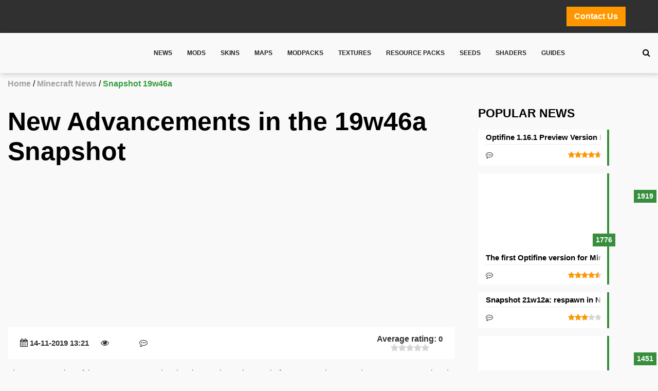

--- FILE ---
content_type: text/html; charset=utf-8
request_url: https://www.google.com/recaptcha/api2/aframe
body_size: 259
content:
<!DOCTYPE HTML><html><head><meta http-equiv="content-type" content="text/html; charset=UTF-8"></head><body><script nonce="KYo8Q2sFF3k_u9YQkwnNUA">/** Anti-fraud and anti-abuse applications only. See google.com/recaptcha */ try{var clients={'sodar':'https://pagead2.googlesyndication.com/pagead/sodar?'};window.addEventListener("message",function(a){try{if(a.source===window.parent){var b=JSON.parse(a.data);var c=clients[b['id']];if(c){var d=document.createElement('img');d.src=c+b['params']+'&rc='+(localStorage.getItem("rc::a")?sessionStorage.getItem("rc::b"):"");window.document.body.appendChild(d);sessionStorage.setItem("rc::e",parseInt(sessionStorage.getItem("rc::e")||0)+1);localStorage.setItem("rc::h",'1769139981425');}}}catch(b){}});window.parent.postMessage("_grecaptcha_ready", "*");}catch(b){}</script></body></html>

--- FILE ---
content_type: text/css
request_url: https://guide-minecraft.com/wp-content/themes/minecraftv2/assets/css/style.min.css?ver=6.3.5
body_size: 10634
content:
@charset "UTF-8";@import "https://fonts.googleapis.com/css?family=Russo+One";@font-face{font-family:'Akrobat';src:local(../fonts/Akrobat/),url(../fonts/Akrobat/Akrobat.woff2) format("woff2"),url(../fonts/Akrobat/Akrobat.woff) format("woff"),url(../fonts/Akrobat/Akrobat.ttf) format("truetype");font-display:swap;font-weight:300;font-style:normal}@font-face{font-family:'Capt';src:local(../fonts/Capt/),url(../fonts/Capt/Capt.woff2) format("woff2");font-display:swap;font-weight:500;font-style:normal}::-webkit-scrollbar{width:12px}::-webkit-scrollbar-thumb{border-radius:0;box-shadow:none;border:0;background-color:#339c40}::-webkit-scrollbar-track{border-radius:0;box-shadow:none;border:0;background-color:#eaeaea}*,:before,:after{box-sizing:border-box}::-moz-selection{background-color:#FFCC01}::selection{background-color:#FFCC01}.container{width:100%;max-width:100%;margin:0 auto;padding:0 5%}.archive-description{width:1630px;max-width:100%;margin:0 auto;margin-top:25px}html,body{padding:0;margin:0}body{width:100%;display:-webkit-box;display:-webkit-flex;display:-ms-flexbox;display:flex;-webkit-box-orient:vertical;-webkit-box-direction:normal;-webkit-flex-direction:column;-ms-flex-direction:column;flex-direction:column;height:100vh;font-family:"Akrobat",sans-serif;background-color:#f9f9f9;overflow-x:hidden}p{margin:0}h1,h2,h3,h4,h5,h6{font-family:'Akrobat',sans-serif;font-weight:800;margin:0}ul{padding:0;margin:0}input,textarea,button{font-family:'Akrobat',sans-serif}input:focus{outline-color:#339c40}select:focus{outline-color:#339c40}textarea:focus{outline-color:#339c40}img{max-width:100%;height:auto}.header-top-area{padding:13px 0;display:-webkit-box;display:-webkit-flex;display:-ms-flexbox;display:flex;-webkit-box-pack:end;-webkit-justify-content:flex-end;-ms-flex-pack:end;justify-content:flex-end;background-color:#303030}.header-top-area-mob{background-color:#303030}.header-top-social{display:-webkit-box;display:-webkit-flex;display:-ms-flexbox;display:flex;-webkit-box-pack:end;-webkit-justify-content:flex-end;-ms-flex-pack:end;justify-content:flex-end}.header-nav-line{position:relative;box-shadow:2px 2px 10px rgba(0,0,0,0.2)}.header-nav-area{display:-webkit-box;display:-webkit-flex;display:-ms-flexbox;display:flex;-webkit-box-pack:start;-webkit-justify-content:flex-start;-ms-flex-pack:start;justify-content:flex-start;-webkit-box-align:center;-webkit-align-items:center;-ms-flex-align:center;align-items:center}.header-nav-area.fixed{position:fixed;top:0;left:0;width:100%;padding:0 135px;background-color:#fff;box-shadow:2px 2px 10px rgba(0,0,0,0.2);z-index:10;-webkit-transition:background-color .3s;transition:background-color .3s}.header-nav-logo{padding:15px 0;margin-right:4%;-webkit-box-flex:1;-webkit-flex:1 auto;-ms-flex:1 auto;flex:1 auto}.header-nav{-webkit-box-flex:2;-webkit-flex:2 auto;-ms-flex:2 auto;flex:2 auto;text-align:center}.header-nav-menu{-webkit-align-self:stretch;-ms-flex-item-align:stretch;-ms-grid-row-align:stretch;align-self:stretch;height:100%;list-style-type:none;padding-left:0}.header-nav-menu li{position:relative;height:100%;display:inline-block;margin-right:20px}.header-nav-menu li a{display:block;padding:32px 10px;height:100%;font-size:18px;font-weight:600;color:#212121;text-transform:uppercase;text-decoration:none;-webkit-transition:background-color .4s,color .4s;transition:background-color .4s,color .4s}.header-nav-menu li a:hover{background-color:#339c40;color:#fff}.header-nav-menu .header-top-social-mob{display:none;background-color:#000}.header-nav-menu .header-top-social-mob ul{text-align:center}.header-nav-menu .header-top-social-mob ul li{padding:15px 0;margin-right:40px}.header-nav-menu .header-top-social-mob ul li:last-child{margin-right:0}.header-nav-menu .header-top-social-mob ul a{padding:0;vertical-align:middle}.header-nav-menu .header-top-social-mob ul i{color:#fff}.header-nav-menu .header-top-social-mob ul i:hover{color:#388e3c}.header-nav-burger{display:none}.header-nav-search a i{color:#000;-webkit-transition:color .4s;transition:color .4s}.header-nav-search a i:hover{color:#339c40}.header-main-photo{position:relative;width:100%;height:421px;background-size:cover;background-position:50% 50%;background-repeat:no-repeat}#header-main-image{width:100%}.dropdown-menu{position:absolute;visibility:hidden;opacity:0;top:100%;left:-100%;width:178px;background-color:#fff;-webkit-transition:visibility .4s,opacity .4s;transition:visibility .4s,opacity .4s;text-align:left;z-index:30}.dropdown-menu li{display:block;margin-right:0;margin-bottom:0}.dropdown-menu li a{padding:11px 5px 11px 23px;font-size:16px;font-weight:600;color:#282828;-webkit-transition:padding .4s;transition:padding .4s;text-transform:none;word-wrap:break-word}.dropdown-menu.showed{visibility:visible;opacity:1}.dropdown-menu.showed a:hover{padding-left:30px}.dropdown-menu.left-position{left:-100%}.dropdown-menu .dropdown-second{position:relative}.dropdown-menu .dropdown-second i{float:right;padding-right:10px}.dropdown-menu .dropdown-second.active{background-color:#339c40;color:#fff}.dropdown-menu .dropdown-second-menu{position:absolute;visibility:hidden;opacity:0;top:0;width:178px;background-color:#fff;-webkit-transition:visibility .4s,opacity 1s;transition:visibility .4s,opacity 1s;text-align:left;z-index:31}.dropdown-menu .dropdown-second-menu.showed{visibility:visible;opacity:1}.dropdown-menu .dropdown-second-menu.showed a:hover{padding-left:30px}.dropdown-menu .dropdown-second-menu.left-position{left:-100%}.search-area{width:100%;height:0;position:absolute;visibility:hidden;opacity:0;left:0;top:100%;padding:15px 0;background-color:#fff;-webkit-transition:opacity .4s;transition:opacity .4s;text-align:center;z-index:10}.search-area.active{position:relative;height:auto;visibility:visible;opacity:1}.search-area-form{margin:0 auto}.search-area-form input{width:600px;max-width:100%;padding:10px 5px;font-size:24px;color:#a1a1a1;border:none;-webkit-transition:border .4s;transition:border .4s;text-align:center}.search-area-form input:focus{outline:none}.search-area-form input::-webkit-input-placeholder{color:#a1a1a1}.search-area-form input::-moz-placeholder{color:#a1a1a1}.search-area-form input:-ms-input-placeholder{color:#a1a1a1}.search-area-form input::placeholder{color:#a1a1a1}.search-area-form span{vertical-align:middle;cursor:pointer}.search-area:after{content:'';position:absolute;width:100%;left:0;top:100%;bottom:0;right:0;background-color:rgba(0,0,0,0.5)}.breadcrumb-list{padding:0}.breadcrumbs-area{padding-top:12px}.breadcrumbs-area ul{list-style-type:none;padding-left:0}.breadcrumbs-area li{display:inline-block;position:relative}.breadcrumbs-area .active.po-breadcrumb{color:#339c40;font-size:16px;font-weight:700}.active.po-breadcrumb-button{color:#fff;background-color:#339c40;border:1px solid #339c40;padding:5px 19px;font-size:16px;font-weight:700;text-decoration:none}.breadcrumbs-area li .breadcrumbs-area__item{font-size:16px;font-weight:700;color:#a1a1a1;text-decoration:none}.breadcrumbs-area li.active .breadcrumbs-area__item{color:#339c40}.breadcrumbs-area li:after{content:'/'}.breadcrumbs-area li:last-child:after{content:''}main{-webkit-box-flex:1;-webkit-flex:1;-ms-flex:1;flex:1}.section-content{padding-top:35px;padding-bottom:20px}.home .section-content{padding-top:60px}.section-content.section-view-news{padding-top:45px}.content-filter-area{padding-bottom:25px}.content-filter-area ul{list-style-type:none;padding-left:0}.content-filter-area li{display:inline-block;margin-right:4px;margin-top:10px;border:1px solid #626262;-webkit-transition:background-color .4s;transition:background-color .4s}.content-filter-area li a{display:block;padding:5px 19px;font-size:16px;font-weight:700;color:#282828;text-decoration:none}.content-filter-area li:hover{background-color:#339c40;border:1px solid #339c40}.content-filter-area li:hover a{color:#fff}.content-filter-area li.active{background-color:#339c40;border:1px solid #339c40}.content-filter-area li.active a{color:#fff}.content-header-area{display:-webkit-box;display:-webkit-flex;display:-ms-flexbox;display:flex;-webkit-box-pack:justify;-webkit-justify-content:space-between;-ms-flex-pack:justify;justify-content:space-between;-webkit-flex-wrap:wrap;-ms-flex-wrap:wrap;flex-wrap:wrap;margin-bottom:31px}.content-header-area.search-result{-webkit-box-pack:start;-webkit-justify-content:flex-start;-ms-flex-pack:start;justify-content:flex-start}.content-header-area.search-result .content-header-item{-webkit-box-flex:3;-webkit-flex:3;-ms-flex:3;flex:3}.content-header-area.search-result .content-header-item .search-result-form label{margin-right:10px}.content-header-area.search-result .content-header-item .search-result-form select{margin-right:50px}.content-header-area.content-pb{padding-bottom:39px}.content-header-area.card-view-width{width:100%;margin-bottom:0}.content-header-area .content-header-item{-webkit-align-self:center;-ms-flex-item-align:center;-ms-grid-row-align:center;align-self:center;-webkit-box-flex:2;-webkit-flex:2 auto;-ms-flex:2 auto;flex:2 auto}.content-header-area .content-header-item h2,.content-header-area .content-header-item h1{font-size:50px;font-weight:700;color:#000}.content-header-area .content-header-item label{margin-right:5px;font-size:16px;font-weight:700;color:#010101}.content-header-area .content-header-item input{width:395px;max-width:100%;padding:13px 16px;font-size:16px;border:1px solid #b2b1b1;background:url(../images/search.png) 95% 50% no-repeat}.content-header-area .content-header-item input::-webkit-input-placeholder{font-weight:700;color:rgba(40,40,40,0.51)}.content-header-area .content-header-item input::-moz-placeholder{font-weight:700;color:rgba(40,40,40,0.51)}.content-header-area .content-header-item input:-ms-input-placeholder{font-weight:700;color:rgba(40,40,40,0.51)}.content-header-area .content-header-item input::placeholder{font-weight:700;color:rgba(40,40,40,0.51)}.content-header-area .content-header-item select{max-width:140px;width:100%;padding:7px 16px;font-size:16px;font-family:"Akrobat",sans-serif;font-weight:700;border:1px solid #b2b1b1;-webkit-appearance:none;-moz-appearance:none;appearance:none;background:url(../images/select_down.png) 90% 50% no-repeat;cursor:pointer}.content-header-area .content-header-item select:focus{outline:none}.content-header-area .content-header-item .download-link{display:block;width:272px;max-width:100%;padding:19px 0;font-size:16px;color:#fff;text-decoration:none;text-align:center;background-color:#339c40}.content-header-area .content-header-item .download-link:hover{text-decoration:underline}.content-header-area .content-header-item-sort{-webkit-box-flex:7;-webkit-flex:7 auto;-ms-flex:7 auto;flex:7 auto;text-align:right}.content-header-area .content-header-item-sort-mod{-webkit-box-flex:7;-webkit-flex:7 auto;-ms-flex:7 auto;flex:7 auto;text-align:right;align-items:center;justify-content:flex-end;display:flex;min-height:60px}.content-header-item-sort-mod .sort-label{font-weight:700;margin-right:5px}.content-header-area .content-header-item-news,.content-header-area .content-header-item-card-view{-webkit-box-flex:0;-webkit-flex:none;-ms-flex:none;flex:none;padding-right:0}.content-area{display:-webkit-box;display:-webkit-flex;display:-ms-flexbox;display:flex;-webkit-box-pack:start;-webkit-justify-content:flex-start;-ms-flex-pack:start;justify-content:flex-start}.page .content-area{display:block}.page ul{padding:revert;margin:revert}.page p{margin:revert}.cards-area{display:grid;grid-column-gap:25px}.cards-area-skins{display:flex;justify-content:center;display:-ms-flexbox;display:flex;-ms-flex-pack:center;-ms-flex-flow:row;flex-flow:row;-ms-flex-wrap:wrap;flex-wrap:wrap;width:100%}.cards-area .card{background-color:#fff}.cards-area-skins .card{width:230px;margin:20px 20px 20px 0}.card-body{display:-webkit-box;display:-webkit-flex;display:-ms-flexbox;display:flex;-webkit-box-pack:start;-webkit-justify-content:flex-start;-ms-flex-pack:start;justify-content:flex-start;-webkit-align-self:flex-start;-ms-flex-item-align:start;align-self:flex-start;-webkit-flex-wrap:wrap;-ms-flex-wrap:wrap;flex-wrap:wrap;-webkit-box-flex:2;-webkit-flex:2;-ms-flex:2;flex:2}.card-body > h1,.card-body > h2,.card-body > h3,.card-body > h4{width:100%;margin:15px 0 16px}.card-body > ul{width:100%;padding-left:40px;margin:-10px 0 15px}.card-body > ol{width:100%;margin:-10px 0 15px}.card-body > p{width:100%;line-height:1.6;margin-bottom:15px}.card-body > p > span{font-size:16px;font-weight:700;color:#000}.card-body img{margin-right:35px}.card-body iframe{display:block;width:770px;max-width:100%;height:440px;max-height:100%;margin:0 auto;border:0}.card-body figure{width:100%!important}.card-area-main-slider{position:relative;margin:0 0 85px;width:100%;height:505px;max-height:100%}.card-area-main-slider .card-area-slider-first{position:absolute;width:100%;height:100%;top:0;left:0}.card-area-main-slider .card-area-slider-first .slider-main-preview-item{width:100%;height:505px;max-height:100%;background-size:contain;background-repeat:no-repeat;background-position:50% 50%}.card-area-main-slider .card-area-slider-second{display:-webkit-box!important;display:-webkit-flex!important;display:-ms-flexbox!important;display:flex!important;-webkit-box-pack:center;-webkit-justify-content:center;-ms-flex-pack:center;justify-content:center;position:absolute;width:70%;bottom:-10%;left:50%;-webkit-transform:translateX(-50%);-ms-transform:translateX(-50%);transform:translateX(-50%);overflow:hidden}.card-area-main-slider .card-area-slider-second .slider-preview-item{max-width:150px;height:102px;margin-right:10px;background-color:#000;background-size:cover;background-repeat:no-repeat;background-position:50% 50%;cursor:pointer}.card-area-main-slider .card-area-slider-second .slider-preview-item:last-child{margin-right:0}.card{margin:20px 0;min-width:0;box-shadow:0 0 10px -1px rgba(0,0,0,.2)}.card-ribbon{z-index:9;height:50px;line-height:50px;position:absolute;left:-8px;top:20px;background:#339c40;color:#fff;padding:0 16px;font-weight:700}.card-ribbon:before,.card-ribbon:after{content:"";position:absolute}.card-ribbon:before{height:0;width:0;top:-9px;left:.1px;border-bottom:9px solid #000;border-left:9px solid transparent}.card-ribbon:after{height:0;width:0;right:-15px;border-top:25px solid transparent;border-bottom:25px solid transparent;border-left:15px solid #339c40}.card-ribbon.news{background:#c0392b}.card-ribbon.news:after{border-left:15px solid #c0392b}.card-ribbon.gaids{background:#e67e22}.card-ribbon.gaids:after{border-left:15px solid #e67e22}.card-photo-area{position:relative;width:100%;height:223px;background-size:cover;transition:background-size .2s ease-in;background-position:50% 50%}.card-photo-area_skins{background-position:66px 60px;background-size:initial!important;background-repeat:no-repeat;height:340px}.card-photo-area_skins:hover{background-position:-103px 60px}.card-photo-area_christmas:after{content:'';position:absolute;background-image:url(../images/santahat.png);top:-30px;right:-30px;width:70px;height:47px}.сard-similar-area .card-photo-area{background-size:115%}.сard-similar-area .card-photo-area:hover{background-size:150%}.card-photo-area:hover{background-size:120%}.card-photo-area:before{content:'';display:block;position:absolute;top:0;bottom:0;width:100%;transition:all 1s;background:linear-gradient(to bottom,rgba(0,0,0,0) 20%,rgba(0,0,0,0.1) 40%,rgba(0,0,0,0.6) 90%) no-repeat scroll 0 0}.cards-area-skins .card-photo-area:before{background:rgba(0,0,0,.05)}.card-photo-area > a{display:block;position:absolute;z-index:3;width:100%;height:100%;left:0;top:0;cursor:pointer}.card-meta-link{padding:15px 30px;display:inline-block}.card-photo-area_skins .card-meta-link{padding:15px 10px;display:grid;grid-template-rows:50px 200px 70px;height:100%}.card-meta-link h3{position:absolute;z-index:2;bottom:25px;font:23px 'Russo One',sans-serif;color:#fff;text-shadow:1px 1px 5px #000}.cards-area-skins .card-meta-link h3{font-size:18px;color:#000;text-shadow:none;text-align:center;margin:auto;position:inherit}.card-text-area{padding:0 30px 20px}.card-meta-link p{margin:0 0 13px;font-size:16px;color:#fefefe}.card-meta-link p span{font-weight:700}.card-meta-link ul{position:relative;z-index:4;list-style-type:none;padding-left:0}.card-meta-link li{display:inline-block;margin:3px;border:1px solid #339c40;background-color:#339c40;-webkit-transition:background-color .4s;transition:all .4s}.card-meta-link li:hover{border:1px solid #fff;background-color:unset}.cards-area-skins .card-meta-link li:hover{border:1px solid #388e3c;transform:scale(1.6);background-color:#f2f2f2}.cards-area-skins .card-meta-link li:hover a,.cards-area-skins .card-meta-link ul li:hover span{color:#388e3c}.card-meta-link li:last-child{margin-right:0}.card-meta-link a,.card-meta-link ul li span{display:inline-block;height:100%;padding:7px 17px;font-size:16px;font-weight:700;color:#fefefe;text-decoration:none;text-align:center;cursor:pointer}.card-meta-link a:hover,.card-meta-link ul li span:hover{text-decoration:none}.cards-area-skins .card-meta-link a,.cards-area-skins .card-meta-link ul li span{font-size:12px;padding:6px 5px}.cards-area-skins .card-main-info .card-main-info__counter-wrapper.card-view i,.cards-area-skins .card-main-info .card-main-info__counter-wrapper.card-view .card-main-info__counter,.cards-area-skins .card-main-info .card-main-info__counter-wrapper.card-download i,.cards-area-skins .card-main-info .card-main-info__counter-wrapper.card-download .card-main-info__counter{margin:0;min-width:30px;text-align:center}.card-main-info{padding:14px 0;display:-webkit-box;display:-webkit-flex;display:-ms-flexbox;-webkit-box-pack:justify;-webkit-justify-content:space-between;-ms-flex-pack:justify;justify-content:space-between;width:100%}.toppost__desc .card-main-info{padding:4px 0}.card-main-info i{color:#303030}.card-main-info__counter{min-width:30px;display:inline-block;opacity:0;font-size:15px;font-weight:800;color:#303030;margin-right:14px;margin-left:2px}.card-main-info .star-rating,.back-stars,.front-stars{display:flex;position:relative}.card-main-info .star-rating i{margin-right:0}.card-main-info .star-rating{align-items:center;font-size:1em;justify-content:center;position:relative}.card-main-info .back-stars i{color:#d5d5d5;position:relative}.card-main-info .front-stars i{color:#ff9800}.card-main-info .front-stars{transition:all 2s ease;overflow:hidden;position:absolute;top:0}.card-rat{-webkit-align-self:flex-end;-ms-flex-item-align:end;align-self:flex-end}.card-rat ul{list-style-type:none;padding-left:0}.card-rat li{display:inline-block;vertical-align:top}.card-rat i{color:#d5d5d5;-webkit-transition:color .4s;transition:color .4s;margin-right:3px}.card-rat .active{color:#ff9800}.card-add-rat{width:100%;display:-webkit-box;display:-webkit-flex;display:-ms-flexbox;display:flex;-webkit-box-pack:start;-webkit-justify-content:flex-start;-ms-flex-pack:start;justify-content:flex-start;-webkit-flex-wrap:wrap;-ms-flex-wrap:wrap;flex-wrap:wrap;-webkit-box-align:center;-webkit-align-items:center;-ms-flex-align:center;align-items:center;margin-top:25px;margin-bottom:25px}.card-add-rat span{margin-right:38px;font-size:24px;font-weight:700;color:#000}.card-add-rat i{font-size:28px;color:#d5d5d5;-webkit-transition:color .4s;transition:color .4s;margin-right:3px}.card-add-rat i:hover{color:#ff9800}.card-main-text{max-height:118px;white-space:normal;overflow:hidden;text-overflow:ellipsis}.cards-area-skins .card .card-main-text{display:flex;justify-content:space-between}.card.card-view-news{margin-bottom:10px}.card.сard-similar{max-width:313px}.card-metki{display:-webkit-box;display:-webkit-flex;display:-ms-flexbox;display:flex;-webkit-box-pack:start;-webkit-justify-content:flex-start;-ms-flex-pack:start;justify-content:flex-start;-webkit-box-align:center;-webkit-align-items:center;-ms-flex-align:center;align-items:center;-webkit-flex-wrap:wrap;-ms-flex-wrap:wrap;flex-wrap:wrap;width:100%;margin-bottom:43px}.card-metki span{font-size:24px;margin-right:23px}.card-metki ul{list-style-type:none;padding-left:0}.card-metki li{display:inline-block;margin-right:9px;margin-top:10px;border:1px solid #626262;-webkit-transition:background-color .4s;transition:background-color .4s}.card-metki li a{display:block;padding:9px 16px;font-size:16px;font-weight:700;color:#282828;text-decoration:none}.card-metki li:hover{background-color:#339c40;border:1px solid #339c40}.card-metki li:hover a{color:#fff}.card-metki li.active{background-color:#339c40;border:1px solid #339c40}.card-metki li.active a{color:#fff}.card-metki span,.card-social span{font-size:24px;font-weight:700;color:#000}.card-metki li{border:solid 1px #b2b1b1}.card-tags-area{padding:10px 0}.card-tags_inline{width:100%;max-width:100%;display:inline-block;overflow:hidden;text-overflow:ellipsis;padding:10px 0;white-space:nowrap}.card-tags-area__title{display:inline;font-weight:600}.card-tags-area__list{display:inline}.card-tags-area__list li{display:inline}.card-tags-area__list li a{text-decoration:none;color:#000}.card-social{display:-webkit-box;display:-webkit-flex;display:-ms-flexbox;display:flex;-webkit-box-pack:start;-webkit-justify-content:flex-start;-ms-flex-pack:start;justify-content:flex-start;-webkit-box-align:center;-webkit-align-items:center;-ms-flex-align:center;align-items:center;-webkit-flex-wrap:wrap;-ms-flex-wrap:wrap;flex-wrap:wrap;width:100%;padding-bottom:103px;margin-top:25px}.card-social span{margin-right:23px}.card-social ul{list-style-type:none;padding-left:0}.card-social li{display:inline-block;margin-right:39px}.card-social li a{font-size:24px}.card-social li:last-child{margin-right:0}.card-social i{color:#939393}.сard-similar-area{padding-bottom:35px}.card-social-news span{font-size:24px;font-weight:700;color:#000}.card-social-news li i:hover{color:#339c40}.card-comments{width:100%;margin-bottom:20px}.card-comments .comment-block-title{font-size:43px;font-weight:700;color:#000;display:block;margin-bottom:25px}.card-comments .lookmore{display:block;padding:17px 0;text-align:center;font-size:16px;font-weight:600;color:#000;background-color:#ebebeb;border-bottom:none;text-decoration:none;-webkit-transition:background-color .4s;transition:background-color .4s}.card-comments .lookmore:hover{color:#fff;background-color:#339c40}.card-similat-header{width:100%;margin-bottom:5px}.card-similat-header h2{font-size:43px;font-weight:700;color:#000}.card-news p{margin:0}.card-news .card-photo-area{display:block;width:100%;min-height:310px;padding:0;background-position:50% 50%;background-size:cover;background-repeat:no-repeat;overflow:hidden}.card-news .card-photo-area > h3{position:absolute;z-index:2;bottom:0;font:23px 'Russo One',sans-serif;color:#fff;text-shadow:1px 1px 5px #000;padding:20px;transition:all 1s}.card-photo-area--news:hover > h3{bottom:100%;opacity:0}.card-photo-area.card-photo-area--news:hover > .card-main-text{top:30px;opacity:1}.card-photo-area.card-photo-area--news:hover::before{background:linear-gradient(to bottom,rgba(0,0,0,0) 0%,rgba(0,0,0,0.6) 40%,rgba(0,0,0,0.9) 90%) no-repeat scroll 0 0}.card-news a{text-decoration:none}.card-news .card-main-info{display:block;padding:15px 0}.card-news .card-main-info .card-date{display:inline-block;float:left;font-weight:800;color:#303030}.card-news .card-main-info .card-comment{display:inline-block;float:right}.card-news .card-main-info .card-view{display:inline-block;float:right}.card-news .card-main-info span{margin-right:15px}.card-news .card-main-text{line-height:1.8;position:relative;top:225px;transition:all 1s;opacity:0;color:#fff;padding:0 20px}.card-news .card-readmore a{text-decoration:none;font-size:16px;font-weight:700;color:#339c40}.card-view-page{max-width:100%;margin-top:15px;margin-bottom:15px;box-shadow:none}.card-view-page .card-main-info{padding:14px 24px;box-shadow:0 0 2px -1px rgba(0,0,0,.1);background-color:#fff}.card-main-info__left-row{float:left}@media screen and (min-width: 591px) and (max-width: 768px){.card-main-info__left-row{display:inline-flex;-webkit-box-pack:start;-webkit-justify-content:flex-start;-ms-flex-pack:start;justify-content:flex-start;-webkit-flex-wrap:wrap;-ms-flex-wrap:wrap;flex-wrap:wrap}}@media screen and (min-width: 981px){.card-main-info__left-row{display:inline-flex;-webkit-box-pack:start;-webkit-justify-content:flex-start;-ms-flex-pack:start;justify-content:flex-start;-webkit-flex-wrap:wrap;-ms-flex-wrap:wrap;flex-wrap:wrap}}.card-main-info__right-row{float:right}.card-view-page .card-main-info p{margin:0;color:#303030;font-weight:700}.card-view-page .card-main-info span{font-size:15px;font-weight:800;color:#303030;margin-right:23px}.card-main-info .card-main-info__counter-wrapper{margin:auto 0}.card-view-page .card-rat{display:-webkit-box;display:-webkit-flex;display:-ms-flexbox;display:flex}.card-downloads{display:inline-block}.card-body__skin .card-downloads{width:100%;text-align:center}.card-body__skin .card-downloads-item .download-link{font-size:22px;display:block;padding-bottom:10px}.card-body__skin .card-downloads .download-link__info{padding-left:0}.card-downloads .card-downloads-item{position:relative;margin-top:25px;border:1px solid rgba(44,44,44,1);padding:20px}.card-downloads .download-anchor{display:block;position:relative;top:-250px;visibility:hidden}.card-downloads-item__wrapper{background-color:#339c40;padding:20px 10px}.card-downloads-item .download-version{position:absolute;top:-12px;background:#f9f9f9;font-weight:600;font-size:18px}.download-version a,.download-version a:visited{color:#000}.card-downloads-item .download-link:hover{font-weight:700}.card-downloads-item .download-link{display:inline-block;font-size:18px;color:#fff;text-decoration:underline;text-align:center}.card-downloads-item .download-link__info{display:inline-block;padding-left:45px;font-weight:700;color:#000}.main-banner{max-width:none;width:100%}.star-rating{font-size:0}.star-rating__wrap{display:inline-block;font-size:1rem}.star-rating__wrap_text{color:#00C31F;font-weight:700}.star-rating__wrap:after{content:"";display:table;clear:both}.star-rating__ico{font-size:28px;float:right;padding-left:2px;cursor:pointer;color:#d5d5d5}.star-rating__ico:hover{color:#FFB300}.star-rating__ico:last-child{padding-left:0}.star-rating__input{display:none}.star-rating__ico:hover:before,.star-rating__ico:hover ~ .star-rating__ico:before,.star-rating__input:checked ~ .star-rating__ico:before{content:"\f005";color:#FFB300}.button{border:2px solid #388e3c;color:#388e3c;font-weight:700;padding:6px 15px;transition:.4s all;cursor:pointer}.button .fa-cube{transition:transform .4s}.button:hover{background:#388e3c;color:#fff}.button:hover .fa-cube{transform:rotate(359deg)}.modal{position:fixed;z-index:999999999;left:0;top:0;width:100%;height:100%;overflow:hidden;background-color:#000;background-color:rgba(0,0,0,0.4)}.modal-content{background-color:#f9f9f9;margin:15% auto;padding:10px;border:1px solid #888;width:300px}.close{color:#aaa;float:right;font-size:28px;font-weight:700}.close:hover,.close:focus{color:#000;text-decoration:none;cursor:pointer}.content-right{min-width:380px;max-width:380px;padding-left:45px}.content-right-item .two-column{-webkit-column-count:2;-moz-column-count:2;column-count:2}.content-right-item:not(:first-child){margin-top:15px}.content-right-item h2,.widget-title{padding-bottom:18px;font-size:23px;font-weight:800;text-transform:uppercase;display:inline-block}.content-right-item .widget-title{color:#000}.footer-item .widget-title{color:#fff;padding-bottom:35px;font-size:16px;text-transform:none}.footer-social > a:nth-child(2){margin-top:8px}.footer-item .page-link{display:block;color:#fff;padding:6px;font-size:14px;line-height:1em}.content-right-item ul{list-style-type:none;padding-left:0}.recentcomments{background:url(../images/recent_comments.png) no-repeat 4px top;padding:7px 0 15px 40px;position:relative}.recentcomments a{color:#000;font-size:16px;font-weight:600;text-decoration:none}.recentcomments a:hover{background-color:#388e3c;color:#fff;padding:5px!important}.recentcomments:after{content:"";width:7px;height:7px;border-width:4px;border-style:solid;-webkit-border-radius:100%;border-radius:100%;position:absolute;left:0;top:11px;display:block;box-sizing:content-box;z-index:1;color:#388e3c}.recentcomments .comment-author-link{font-weight:700;color:#388e3c}.toppost{margin-bottom:15px;box-shadow:0 0 2px -1px rgba(0,0,0,.1)}.toppost a{text-decoration:none}.toppost a:hover .toppost__desc:after{width:100%}.toppost a:hover .toppost__desc .toppost__title,.toppost a:hover .toppost__desc .card-main-info__counter-wrapper > span,.toppost a:hover .toppost__desc .card-main-info__counter-wrapper > i{color:#fff}.toppost a:hover .toppost__desc .card-main-info .back-stars i{color:#388e3c}.toppost a:hover .toppost__desc .card-main-info .front-stars i{color:#fff}.toppost a:hover .toppost__desc .toppost__title:after{background:linear-gradient(90deg,transparent 95%,#388e3c 100%)!important}.toppost__image{float:right;position:relative}.toppost img{max-width:80px;height:max-content}.toppost__views{width:44px;height:25px;line-height:25px;z-index:3;text-align:center;color:#fff;position:absolute;right:-12px;bottom:12px;font-size:14px;font-weight:700;border-radius:0;background-color:#388e3c}.toppost__desc{margin-right:80px;padding:5px 15px;background:#fff;position:relative;min-height:70px}.toppost__desc:after{content:"";display:block;position:absolute;right:0;top:0;width:4px;height:100%;background-color:#388e3c;transition:.3s width}.toppost__desc .toppost__title{color:#000;font-size:15px;line-height:20px;position:relative;z-index:2;margin-bottom:3px;padding-bottom:3px;border:0 solid rgba(0,0,0,.08);border-bottom-width:1px;transition:all .3s ease-in-out;display:inline-block;white-space:nowrap;clear:both;overflow:hidden;width:100%;font-weight:800}.toppost__desc .toppost__title:after{content:'';display:block;right:0;left:0;top:0;bottom:0;background:linear-gradient(90deg,transparent 95%,#fff 100%);position:absolute;transition:all 1s}.toppost__desc .card-main-info__counter,.toppost__desc .card-main-info i{position:relative;z-index:2;transition:all .3s ease-in-out;font-size:14px}.content-right-item .right-banner{padding:0}.content-right-item .right-banner:hover{background-color:transparent}.content-right-item .right-banner{padding:0}.content-right-item .right-banner:hover{background-color:transparent}.pagination{text-align:center;display:block;width:100%;clear:both;margin-bottom:60px}.pagination h2{display:none}.pagination ul{list-style-type:none;padding-left:0}.pagination li{display:inline-block;margin-right:10px}.pagination li:last-child{margin-right:0}.pagination a{display:block;padding:9px 14px;font-size:16px;color:#282828;text-decoration:none;border:1px solid #626262}.pagination a:hover{color:#fff;background-color:#339c40;border:1px solid #339c40}.pagination span{display:block;padding:9px 14px;font-size:16px;color:#282828;text-decoration:none;border:1px solid #626262}.pagination .current{color:#fff;background-color:#339c40;border:1px solid #339c40}.search-content{height:100%}.search-content .search-result-empty{margin-top:5%;text-align:center}.page-empty{text-align:center}.page-empty-error{font-size:56px;font-weight:700;color:#000}.page-empty-title{font-size:221px;font-weight:700;color:#bdbdbd}.page-empty p{margin:0}.page-empty p > a{font-weight:700;color:#339c40;text-decoration:none}.page-empty p > a:hover{text-decoration:underline}.comment h3{margin-bottom:23px}.comment-form{width:100%;margin-bottom:70px}.comment-form .active{display:none}.comment .start input{margin-bottom:0;max-width:827px;width:100%;display:block;text-align:center;margin-bottom:18px;padding:18px 24px;font-size:16px;font-weight:300;color:rgba(0,0,0,0.5);border:1px solid #b2b1b1}.comment .start input:focus{outline-color:#339c40}.comment-form input{max-width:827px;width:100%;margin-bottom:18px;padding:18px 24px;font-size:16px;font-weight:300;color:rgba(0,0,0,0.5);border:1px solid #b2b1b1}.comment-form #submit{max-width:827px;width:100%;display:block;padding:18px 24px;text-align:center;color:#fff;margin-bottom:0;background-color:#339c40;cursor:pointer;border:none;-webkit-transition:background-color .4s;transition:background-color .4s}.comment-form #submit:hover{color:#000;background-color:#ebebeb}.comment-form textarea{max-width:827px;width:100%;margin-bottom:18px;padding:18px 24px;font-size:16px;font-weight:300;color:rgba(0,0,0,0.5);border:1px solid #b2b1b1}.comment-form input.error{border:1px solid red}.comment-text{margin-bottom:2px;font-size:16px;line-height:1.6;color:#282828;background-color:#339c4024;border:1px solid #339c4045;padding:8px;display:inline-block;position:relative}.comment-text p{overflow-wrap:anywhere}.comment-text:before{content:'';display:block;position:absolute;top:-10px;left:-2px;border-bottom:10px solid #85c48d;border-right:10px solid transparent;border-left:10px solid transparent}.comment-text-title > p{margin-bottom:13px}.comment-text-title{margin:0;font-size:20px;font-weight:700;color:#282828;margin-bottom:13px}.comment-text-title > span{margin-left:10px;font-size:16px;color:#a5a5a5}#comment_block{margin-bottom:35px}#comment_block .comment-reply-link{font-size:14px}a.comment-reply-link:after{content:"\f112";font-family:'FontAwesome';padding-left:10px;font-size:12px}.comment .children{padding-left:72px}.comment a{color:#339c40;padding-bottom:0;text-decoration:none;border-bottom:1px dashed #339c40}#cancel-comment-reply-link{border-bottom:none;padding-bottom:20px}.comment-area-first-level ul{list-style-type:none;padding-left:0}.comment-area-second-level{padding-left:72px}.comment-area-second-level .comment-form{display:none}footer{padding:67px 0 10px;background-color:#282828}.footer-area{display:-webkit-box;display:-webkit-flex;display:-ms-flexbox;display:flex;-webkit-box-pack:justify;-webkit-justify-content:space-evenly;-ms-flex-pack:justify;justify-content:space-evenly;-webkit-flex-wrap:wrap;-ms-flex-wrap:wrap;flex-wrap:wrap}.footer-area p{margin:0}.footer-item__language{margin-bottom:20px}.footer-item.footer-item__language a{color:#fff;font-family:'Russo One'}.footer-item.footer-item__language a:hover{background:none}.footer-item h3{padding-bottom:35px;font-size:16px;color:#fff}.footer-item{text-align:center}.footer-item ul{list-style-type:none;padding-left:0}.footer-item li{margin-bottom:20px}.footer-item a{padding:15px;line-height:2em;font-size:16px;color:#7b7a7a;text-decoration:none;-webkit-transition:background-color .4s,color .4s;transition:background-color .4s,color .4s}.footer-item a:hover{color:#fff;background-color:#339c40}.footer-logo{padding-bottom:35px}.footer-logo a:hover{background-color:transparent}.footer-social{margin:auto;padding-bottom:55px;display:block}.footer-social .header-top-area__contact-link{margin-right:0}.footer-social li{margin-right:18px;margin-bottom:0}.footer-social i{color:#b9b4b4}.footer-social a:hover{background-color:transparent}.footer-email i{color:#b9b4b4}.footer-email a{font-size:16px;color:#b9b4b4;text-decoration:none}.footer-email a:hover{background-color:transparent}.footer-copyright{text-align:center}.footer-copyright p{color:#b9b4b4}.footer-copyright a{color:#388e3c;text-decoration:none}.return-up{position:fixed;width:45px;height:45px;bottom:3%;right:10%;background-color:#388e3c;visibility:hidden;opacity:0;z-index:9999;-webkit-transition:visibility .4s,opacity .4s,background-color .4s;transition:visibility .4s,opacity .4s,background-color .4s}.return-up:hover{background-color:#fff;border:1px solid #626262}.return-up.active{visibility:visible;opacity:1}.return-up a{display:block;height:100%;font-size:24px;color:#fff;text-align:center}.return-up a i{vertical-align:sub}.return-up a:hover{color:#000}@media screen and (min-width: 1700px){.header-nav-area.fixed{padding:0 140px}.cards-area{grid-template-columns:repeat(3,1fr)}}@media screen and (max-width: 1700px){.header-nav-area.fixed{padding:0 15px}.cards-area{grid-template-columns:repeat(3,1fr)}}@media screen and (max-width: 1645px){.container,.archive-description{padding-left:15px;padding-right:15px}.header-nav-menu > li{margin-right:5px}.header-nav-area.fixed{padding:0 15px}.cards-area{grid-template-columns:repeat(3,1fr)}.card-area{-webkit-box-pack:justify;-webkit-justify-content:space-between;-ms-flex-pack:justify;justify-content:space-between}.card.card-view-page{text-align:left;width:100%;max-width:100%;-webkit-box-align:start;-webkit-align-items:flex-start;-ms-flex-align:start;align-items:flex-start}.main-banner{max-width:100%}}@media screen and (max-width: 1492px){.header-nav-logo{max-width:150px;margin-right:0}.header-nav-menu li a{font-size:16px}.cards-area{grid-template-columns:repeat(2,1fr)}}@media screen and (max-width: 1280px){.header-nav-menu li a{font-size:12px}.card-area{-webkit-box-pack:justify;-webkit-justify-content:space-between;-ms-flex-pack:justify;justify-content:space-between}.card-area img{margin-right:0}.cards-area{grid-template-columns:repeat(2,1fr)}.card-area-main-slider .card-area-slider-second{bottom:-2%}}@media screen and (max-width: 1080px){.card-area-main-slider .card-area-slider-second{bottom:6%}.header-nav-menu li a{font-size:11px}.content-header-area.card-view-width h2{margin-bottom:20px}.content-header-area.card-view-width.content-header-item{width:100%}.content-header-area .content-header-item-news,.content-header-area .content-header-item-card-view{width:100%}.content-right{-webkit-box-flex:1;-webkit-flex:1;-ms-flex:1;flex:1}.сard-similar-area .card-photo-area{background-size:cover}}@media screen and (max-width: 1023px){.footer-item:last-child{display:none}.content-right-item:not(:last-child){display:none}}@media screen and (max-width: 992px){.card-area-main-slider .card-area-slider-second{bottom:15%}.cards-area{grid-template-columns:repeat(2,1fr)}.header-top-area{padding:8px 0}.header-top-social a{font-size:14px}.header-nav-area{text-align:center;-webkit-flex-wrap:wrap;-ms-flex-wrap:wrap;flex-wrap:wrap}.header-nav-logo{max-width:none;-webkit-box-ordinal-group:2;-webkit-order:1;-ms-flex-order:1;order:1}.header-nav{-webkit-box-ordinal-group:4;-webkit-order:3;-ms-flex-order:3;order:3}.header-nav-menu{padding-bottom:10px}.header-nav-menu > li{margin-right:20px}.header-nav-menu > li a{font-size:14px;padding:10px}.header-nav-search{-webkit-box-ordinal-group:3;-webkit-order:2;-ms-flex-order:2;order:2}.search-result-form form{display:-webkit-box;display:-webkit-flex;display:-ms-flexbox;display:flex;-webkit-box-pack:start;-webkit-justify-content:flex-start;-ms-flex-pack:start;justify-content:flex-start;-webkit-flex-wrap:wrap;-ms-flex-wrap:wrap;flex-wrap:wrap;-webkit-box-align:center;-webkit-align-items:center;-ms-flex-align:center;align-items:center}.search-result-form form label{margin-left:10px}.search-result-form form select{margin-right:0!important}}@media screen and (max-width: 940px){#header-main-image{display:none}.card-area{-webkit-box-flex:3;-webkit-flex:3;-ms-flex:3;flex:3}.content-right{min-width:300px}.content-right-item ul a{padding:5px 0}}@media screen and (max-width: 1023px) and(min-width: 841px){.card-area-main-slider{margin:-60px 0 0}}@media screen and (max-width: 840px) and(min-width: 769px){.card-main-info .card-main-info__counter-wrapper{text-align:center}.card-main-info__counter{margin-left:9px;margin-right:9px}.card-area-main-slider{margin:-80px 0 -40px}}@media screen and (max-width: 840px){.card-area{-webkit-box-pack:center;-webkit-justify-content:center;-ms-flex-pack:center;justify-content:center}.content-right{-webkit-box-flex:2;-webkit-flex:2;-ms-flex:2;flex:2;min-width:250px}.footer-area{-webkit-box-pack:center;-webkit-justify-content:center;-ms-flex-pack:center;justify-content:center}}@media screen and (max-width: 768px){.content-header-area .content-header-item h2,.content-header-area .content-header-item h1{font-size:40px}.card-area-main-slider .card-area-slider-second{bottom:-3%}.content-area{-webkit-flex-wrap:wrap;-ms-flex-wrap:wrap;flex-wrap:wrap}.card-area{-webkit-box-flex:1;-webkit-flex:auto;-ms-flex:auto;flex:auto}.card-area.content-pr{padding-right:0}.сard-similar-area{-webkit-box-pack:start;-webkit-justify-content:flex-start;-ms-flex-pack:start;justify-content:flex-start;padding-bottom:50px}.cards-area{grid-template-columns:repeat(2,1fr)}.card.card-news{max-width:100%}.post-type-archive-skins .card-area-wrapper,.tax-catalog_skins .card-area-wrapper{width:100%}.content-right{-webkit-box-ordinal-group:4;-webkit-order:3;-ms-flex-order:3;order:3}.paggination{width:100%}.card-add-rat{margin-bottom:38px}.card-social-news{padding-bottom:50px}.search-result-form form{-webkit-box-pack:justify;-webkit-justify-content:space-between;-ms-flex-pack:justify;justify-content:space-between;width:300px;max-width:100%;height:120px}.card-comments .comment-block-title,.card-similat-header h2{font-size:33px}.card-area-main-slider{margin:-35px 0 25px}}@media screen and (max-width: 720px){.card-area-main-slider{margin:-50px -20px 0 0}.card-area-main-slider .card-area-slider-second{bottom:4%}.cards-area{grid-template-columns:repeat(1,1fr)}.header-nav{-webkit-box-ordinal-group:2;-webkit-order:1;-ms-flex-order:1;order:1;-webkit-box-flex:0;-webkit-flex:0 auto;-ms-flex:0 auto;flex:0 auto}.header-nav nav{display:none}.header-top-area{display:none}.header-nav-burger{display:block;cursor:pointer}.header-nav-logo{-webkit-box-ordinal-group:3;-webkit-order:2;-ms-flex-order:2;order:2}.header-nav-menu{width:100%;height:auto;position:absolute;left:0;top:100%;text-align:left;background-color:#fff;z-index:9999}.header-nav-menu > li{display:block;margin-right:0;border-bottom:1px solid #ebebeb}.header-nav-menu > li i{float:right}.header-nav-menu > li a{padding:15px 10px}.header-nav-menu .header-top-social-mob{display:block}.header-main-photo{height:250px}.dropdown.active{background-color:#339c40;color:#fff}.dropdown-menu{display:none;position:relative;width:100%;left:0;visibility:visible;opacity:1}.dropdown-menu > li{border-bottom:1px solid #ebebeb}.dropdown-menu > li:last-child{border-bottom:none}.dropdown-menu > li a{padding-left:20px}.dropdown-menu .dropdown-second-menu{display:none;position:relative;width:100%;left:0;visibility:visible;opacity:1}.dropdown-menu .dropdown-second-menu > li{border-bottom:1px solid #ebebeb}.dropdown-menu .dropdown-second-menu > li:last-child{border-bottom:none}.dropdown-menu .dropdown-second-menu > li a{padding-left:40px}.card{margin-right:0}.footer{padding:20px 0}.footer-item:first-child{width:100%;margin-bottom:20px;text-align:center}}@media screen and (max-width: 580px){.content-header-area .content-header-item-sort-mod{width:100%;text-align:left;padding-top:15px}.content-header-area .content-header-item-sort{width:100%;text-align:left;padding-top:15px}.content-header-area .content-header-item-sort select{margin-top:10px}.card-add-rat{margin-bottom:20px}.card-add-rat span{font-size:18px}.card-add-rat ul i{font-size:20px}.card-metki-news{margin-bottom:20px}.card-metki-news span{font-size:18px}.card-metki-news ul a{padding:5px 10px;font-size:12px}.card-social-news{padding-bottom:40px}.card-social-news span{font-size:18px}.card-social-news ul li{margin-right:15px}.card-social-news ul a{font-size:18px;display:block;height:100%}.card-area-main-slider{margin:-80px 0 0}}@media screen and (max-width: 480px){.content-header-area .content-header-item h2{font-size:28px}.content-header-area .content-header-item input{width:100%;font-size:14px}.content-header-area .content-header-item-news{width:100%}.content-header-area .content-header-item-news h2{margin-bottom:20px}.card-area > p{font-size:16px}.card-area > p > span{font-size:16px}.card-area-main-slider{height:300px;margin:-15px 0 35px}.card-area-main-slider .card-area-slider-first .slider-main-preview-item{height:300px}.card-area-main-slider .card-area-slider-second{bottom:-10%}.card-area-main-slider .card-area-slider-second .slider-preview-item{max-width:140px}.card-main-text{font-size:14px;margin-bottom:10px}.card-view-page .card-main-info .card-view,.card-view-page .card-main-info .card-comment{width:100%}.card-downloads{margin:25px 0;width:100%}.card-downloads-item__wrapper{background-color:#339c40;padding:20px 10px;text-align:center}.card-downloads-item .download-link{display:block}.card-downloads-item .download-link__info{display:block;padding:10px}.comment h3{font-size:22px}.comment-form{margin-bottom:20px}.comment-form input{padding:15px 10px;font-size:12px}.comment-form textarea{padding:15px 10px;font-size:12px}.comment-text{margin-bottom:10px}.comment-text p{font-size:14px}.comment .children{padding-left:20px}}@media screen and (max-width: 420px){.header-nav-area{-webkit-box-pack:justify;-webkit-justify-content:space-between;-ms-flex-pack:justify;justify-content:space-between}.header-nav-logo{max-width:150px}.content-header-area .content-header-item select{font-size:14px;padding:5px 10px;background-size:10%}.content-header-area .content-header-item input{font-sze:14px;padding:5px 10px;background-size:3%}.card{margin-bottom:20px}.card-main-info span{font-size:12px}.card-rat ul li{vertical-align:top}.card-rat ul i{font-size:12px}.card-news{margin-bottom:80px}.content-filter-area ul a{font-size:10px;padding:5px 10px}.content-right{min-width:100%;width:100%}.star-rating__ico{font-size:18px}.search-area-form{display:-webkit-box;display:-webkit-flex;display:-ms-flexbox;display:flex}.search-area-form input{font-size:16px}.search-area-form span{-webkit-align-self:center;-ms-flex-item-align:center;-ms-grid-row-align:center;align-self:center}.paggination ul li{margin-right:5px}.paggination ul a{padding:5px 10px;font-size:12px}.footer-logo{padding-bottom:15px}.footer-social{padding-bottom:5px}.footer-item{width:100%}.footer-item h3{padding-bottom:15px}.footer-item ul{padding-bottom:20px}.footer-item li:last-child{margin-bottom:0}}@media screen and (max-width: 380px){.card-main-info .card-main-info__counter-wrapper{text-align:center}.card-main-info__counter{margin-left:9px;margin-right:9px}.card-area-main-slider{margin:-40px 0 45px}}@media screen and (max-width: 330px){.search-result-form form{-webkit-box-pack:justify;-webkit-justify-content:space-between;-ms-flex-pack:justify;justify-content:space-between;height:100px}}.aligncenter,p .aligncenter{display:block;margin:5px auto;text-align:center}img.aligncenter{display:block;margin-left:auto;margin-right:auto}.alignright{float:right;margin:5px 0 20px 20px}.alignleft{float:left;margin:5px 20px 20px 0}p img.alignright{float:right;margin:5px 0 20px 20px}p img.alignleft{float:left;margin:5px 20px 20px 0}blockquote:before{display:block;content:"\201C";font-size:80px;position:absolute;left:-10px;top:-10px;color:#7a7a7a}blockquote{font-family:Georgia,serif;font-size:18px;font-style:italic;margin:1.25em auto;padding:.25em 40px;line-height:1.45;position:relative;color:#383838;background:#ececec}blockquote:after{display:block;content:"\201C";font-size:80px;position:absolute;right:-10px;bottom:-10px;color:#7a7a7a;transform:rotate(180deg)}#scrollToTop{position:fixed;right:-40px;bottom:35%;background:#339c40;color:#fff;padding:10px;transition:all .3s;z-index:9}.po-dropdown{float:right;overflow:hidden}.po-dropdown .po-dropbtn{font-size:16px;font-weight:700;border:none;outline:none;padding:14px 16px;margin:0}.po-dropdown-content{display:none;position:absolute;background-color:#f9f9f9;min-width:160px;box-shadow:0 8px 16px 0 rgba(0,0,0,0.2);z-index:101}.po-dropdown-content a{float:none;color:#000;padding:12px 16px;text-decoration:none;display:block;text-align:left}.po-dropdown:hover .po-dropbtn{background-color:#555;color:#fff}.po-dropdown-content a:hover{background-color:#ddd;color:#000}.po-dropdown:hover .po-dropdown-content{display:block}#wpcf7-f4772-o1.wpcf7{margin:60px auto;padding:10px 30px;background-color:#fff;outline:none!important;position:relative;max-width:500px}#wpcf7-f4772-o1.wpcf7:before,#wpcf7-f4772-o1.wpcf7:after{content:'';display:none;position:absolute;bottom:0}#wpcf7-f4772-o1.wpcf7:before{background-image:url(/wp-content/themes/minecraftv2/assets/images/left-side-min.png);left:-320px;width:366px;height:510px;z-index:1}#wpcf7-f4772-o1.wpcf7:after{background-image:url(/wp-content/themes/minecraftv2/assets/images/right-side-min.png);right:-200px;width:303px;height:395px;z-index:-1}#wpcf7-f4772-o1 .wpcf7-form-control-wrap input[type="text"],#wpcf7-f4772-o1 .wpcf7-form-control-wrap input[type="email"],#wpcf7-f4772-o1 .wpcf7-form-control-wrap textarea,#wpcf7-f4772-o1 .wpcf7-select{border:none;border-bottom:2px solid #339c40;font-size:16px;padding:8px 0;margin:10px 0;width:100%;outline:none;font-family:'Akrobat';color:grey}span.wpcf7-not-valid-tip{font-size:12px!important}#wpcf7-f4772-o1 .wpcf7-form-control-wrap input[type="text"],#wpcf7-f4772-o1 .wpcf7-form-control-wrap input[type="email"],#wpcf7-f4772-o1 .wpcf7-form-control-wrap textarea{padding:8px 4px}#wpcf7-f4772-o1 input[type="submit"].wpcf7-form-control{width:100%;display:block;padding:18px 24px;text-align:center;color:#fff;margin-bottom:0;background-color:#339c40;cursor:pointer;border:none;-webkit-transition:background-color .4s;transition:background-color .4s;font-size:18px;font-weight:700}#wpcf7-f4772-o1 > form > p:nth-child(5){display:inline-block;width:45%}#wpcf7-f4772-o1 > form > p:nth-child(6){display:inline-block;float:right;width:45%}#wpcf7-f4772-o1 > form > p:nth-child(8){background-color:#339c4038;border:2px dashed #339c40;margin:20px 0;padding:20px;text-align:center}#wpcf7-f4772-o1 input[type="submit"].wpcf7-form-control:hover{color:#000;background-color:#ebebeb}.wpcf7-form-control-wrap textarea{resize:none}.wpcf7-not-valid{border-color:#e74c3c!important}@media screen and (min-width: 875px){.card-main-info .card-main-info__counter-wrapper.card-rating{margin-left:auto}.widget.footer-item{width:calc(100%/5)}.widget.footer-item li{white-space:nowrap;overflow:hidden;text-overflow:ellipsis;color:#7b7a7a}}@media screen and (min-width: 1024px){#wpcf7-f4772-o1.wpcf7:before,#wpcf7-f4772-o1.wpcf7:after{display:block}#wpcf7-f4772-o1.wpcf7{padding:10px 50px;box-shadow:2px 2px 10px rgba(0,0,0,0.2)}.card-area-wrapper,.cards-area-wrapper{width:calc(100% - 380px)}}.header-top-area__contact-link{background-color:#ff9800;color:#fff!important;padding:10px 15px;text-decoration:none;font-weight:700;margin-right:20px;transition:background-color .2s}.header-top-area__contact-link:hover{background-color:#de9221!important}.grecaptcha-badge{display:none}.ads-bottom-banner{margin:35px 0}.ads-horizontal-full-width{width:320px}@media (min-width: 500px){.ads-horizontal-full-width{width:100%}}@media (max-width: 767px){.ads-sidebar:not(.ads-sidebar-single){display:none!important}}.footer-item .nav-wrapper{margin-bottom:10px}.nav-wrapper{text-align:center;margin:auto 0;padding:8px 10px 2px 18px;color:#fff}.nav-wrapper a{text-decoration:none;color:#000;font-weight:700;font-family:'Akrobat'}.nav-wrapper a:focus,.nav-wrapper a:visited{color:#000}.nav-wrapper a:hover{background:none!important}.sl-nav{display:inline}.sl-nav ul{margin:0;padding:0;list-style:none;position:relative;display:inline-block}.sl-nav li{cursor:pointer;padding-bottom:10px;margin-bottom:0}.sl-nav li ul{display:none}.sl-nav li:hover ul{position:absolute;top:29px;right:-15px;display:block;background:#fff;width:120px;padding-top:0;z-index:1;border-radius:5px;box-shadow:0 0 20px rgba(0,0,0,0.2)}.sl-nav li:hover .triangle{position:absolute;top:15px;right:-10px;z-index:10;height:14px;overflow:hidden;width:30px;background:transparent}.sl-nav li:hover .triangle:after{content:'';display:block;z-index:20;width:15px;transform:rotate(45deg) translateY(0px) translatex(10px);height:15px;background:#fff;border-radius:2px 0 0 0;box-shadow:0 0 20px rgba(0,0,0,0.2)}.sl-nav li ul li{position:relative;text-align:left;background:transparent;padding:15px;padding-bottom:0;z-index:2;font-size:15px;color:#3c3c3c}.sl-nav li ul li:last-of-type{padding-bottom:15px}.sl-nav li ul li span{padding-left:5px}.sl-nav li ul li span:hover,.sl-nav li ul li span.active{color:#146c78}.sl-flag{display:inline-block;box-shadow:0 0 3px rgba(0,0,0,0.4);width:15px;height:15px;background:#aaa;border-radius:50%;position:relative;top:2px;overflow:hidden}.flag-ru{background:url([data-uri]);background-size:cover;background-position:center center}.flag-usa{background-size:cover;background-position:center center;background:url([data-uri])}